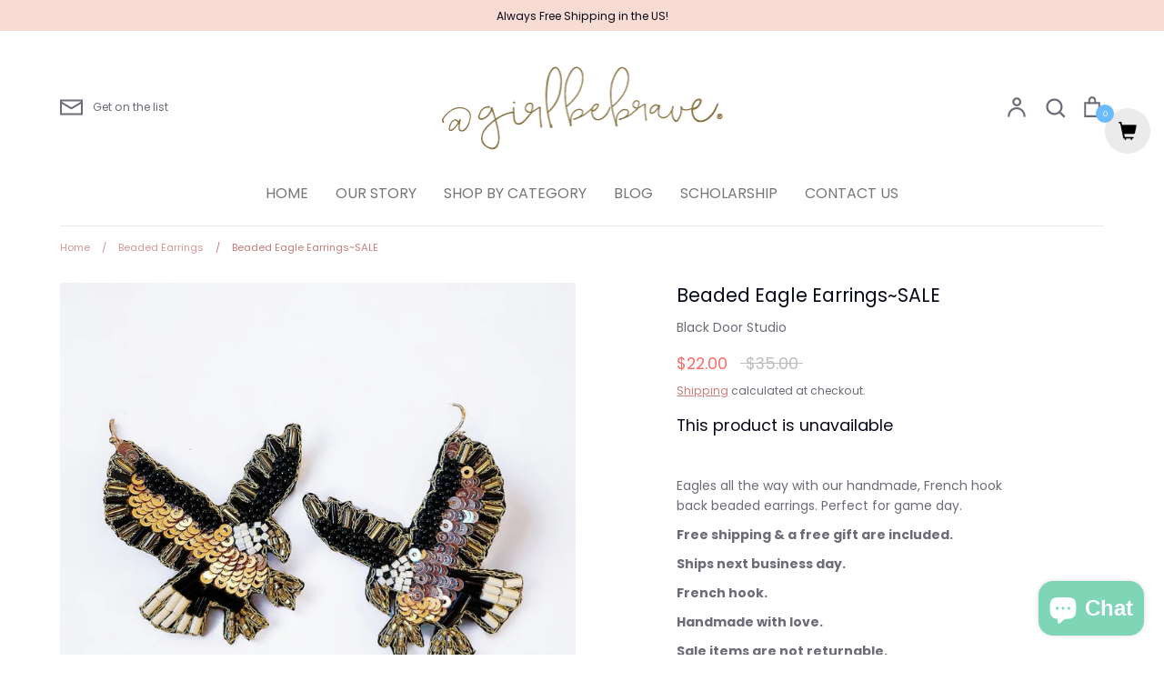

--- FILE ---
content_type: text/javascript; charset=utf-8
request_url: https://girlbebrave.com/products/beaded-eagle-earrings.js
body_size: 244
content:
{"id":7608713674970,"title":"Beaded Eagle Earrings~SALE","handle":"beaded-eagle-earrings","description":"\u003cmeta charset=\"utf-8\"\u003e\n\u003cp data-mce-fragment=\"1\"\u003eEagles all the way with our handmade, French hook back beaded earrings. Perfect for game day. \u003c\/p\u003e\n\u003cp data-mce-fragment=\"1\"\u003e\u003cstrong\u003eFree shipping \u0026amp; a free gift are included. \u003c\/strong\u003e\u003c\/p\u003e\n\u003cp data-mce-fragment=\"1\"\u003e\u003cstrong\u003eShips next business day.\u003c\/strong\u003e\u003c\/p\u003e\n\u003cp data-mce-fragment=\"1\"\u003e\u003cstrong\u003eFrench hook.\u003c\/strong\u003e\u003c\/p\u003e\n\u003cp data-mce-fragment=\"1\"\u003e\u003cstrong\u003eHandmade with love.\u003c\/strong\u003e\u003c\/p\u003e\n\u003cp data-mce-fragment=\"1\"\u003e\u003cstrong\u003eSale items are not returnable.\u003c\/strong\u003e\u003c\/p\u003e","published_at":"2022-04-22T13:45:59-05:00","created_at":"2022-04-22T13:40:33-05:00","vendor":"Black Door Studio","type":"Jewelry","tags":["auburn","BDJ","beaded","beaded earrings","Black Door Studio","college football","eagle","earrings","football","game day","Girl Be Brave","sec","war eagle"],"price":2200,"price_min":2200,"price_max":2200,"available":false,"price_varies":false,"compare_at_price":3500,"compare_at_price_min":3500,"compare_at_price_max":3500,"compare_at_price_varies":false,"variants":[{"id":42663632437466,"title":"Default Title","option1":"Default Title","option2":null,"option3":null,"sku":"","requires_shipping":true,"taxable":true,"featured_image":null,"available":false,"name":"Beaded Eagle Earrings~SALE","public_title":null,"options":["Default Title"],"price":2200,"weight":0,"compare_at_price":3500,"inventory_management":"shopify","barcode":"","requires_selling_plan":false,"selling_plan_allocations":[]}],"images":["\/\/cdn.shopify.com\/s\/files\/1\/1771\/0787\/files\/beaded-eagle-earringssale-213456.jpg?v=1714020412"],"featured_image":"\/\/cdn.shopify.com\/s\/files\/1\/1771\/0787\/files\/beaded-eagle-earringssale-213456.jpg?v=1714020412","options":[{"name":"Title","position":1,"values":["Default Title"]}],"url":"\/products\/beaded-eagle-earrings","media":[{"alt":"Beaded Eagle Earrings~SALE - Girl Be Brave","id":34128509567194,"position":1,"preview_image":{"aspect_ratio":1.0,"height":1513,"width":1513,"src":"https:\/\/cdn.shopify.com\/s\/files\/1\/1771\/0787\/files\/beaded-eagle-earringssale-213456.jpg?v=1714020412"},"aspect_ratio":1.0,"height":1513,"media_type":"image","src":"https:\/\/cdn.shopify.com\/s\/files\/1\/1771\/0787\/files\/beaded-eagle-earringssale-213456.jpg?v=1714020412","width":1513}],"requires_selling_plan":false,"selling_plan_groups":[]}

--- FILE ---
content_type: application/x-javascript; charset=utf-8
request_url: https://bundler.nice-team.net/app/shop/status/girl-be-brave.myshopify.com.js?1769643760
body_size: -351
content:
var bundler_settings_updated='1705093541';

--- FILE ---
content_type: application/x-javascript
request_url: https://www.goldendev.win/shopify/add-to-cart/shop/status/girl-be-brave.myshopify.com.js?58988125
body_size: -144
content:
var addtc_settings_updated = 1668632485;

--- FILE ---
content_type: text/javascript; charset=utf-8
request_url: https://girlbebrave.com/products/beaded-eagle-earrings.js?currency=USD&country=US
body_size: -106
content:
{"id":7608713674970,"title":"Beaded Eagle Earrings~SALE","handle":"beaded-eagle-earrings","description":"\u003cmeta charset=\"utf-8\"\u003e\n\u003cp data-mce-fragment=\"1\"\u003eEagles all the way with our handmade, French hook back beaded earrings. Perfect for game day. \u003c\/p\u003e\n\u003cp data-mce-fragment=\"1\"\u003e\u003cstrong\u003eFree shipping \u0026amp; a free gift are included. \u003c\/strong\u003e\u003c\/p\u003e\n\u003cp data-mce-fragment=\"1\"\u003e\u003cstrong\u003eShips next business day.\u003c\/strong\u003e\u003c\/p\u003e\n\u003cp data-mce-fragment=\"1\"\u003e\u003cstrong\u003eFrench hook.\u003c\/strong\u003e\u003c\/p\u003e\n\u003cp data-mce-fragment=\"1\"\u003e\u003cstrong\u003eHandmade with love.\u003c\/strong\u003e\u003c\/p\u003e\n\u003cp data-mce-fragment=\"1\"\u003e\u003cstrong\u003eSale items are not returnable.\u003c\/strong\u003e\u003c\/p\u003e","published_at":"2022-04-22T13:45:59-05:00","created_at":"2022-04-22T13:40:33-05:00","vendor":"Black Door Studio","type":"Jewelry","tags":["auburn","BDJ","beaded","beaded earrings","Black Door Studio","college football","eagle","earrings","football","game day","Girl Be Brave","sec","war eagle"],"price":2200,"price_min":2200,"price_max":2200,"available":false,"price_varies":false,"compare_at_price":3500,"compare_at_price_min":3500,"compare_at_price_max":3500,"compare_at_price_varies":false,"variants":[{"id":42663632437466,"title":"Default Title","option1":"Default Title","option2":null,"option3":null,"sku":"","requires_shipping":true,"taxable":true,"featured_image":null,"available":false,"name":"Beaded Eagle Earrings~SALE","public_title":null,"options":["Default Title"],"price":2200,"weight":0,"compare_at_price":3500,"inventory_management":"shopify","barcode":"","requires_selling_plan":false,"selling_plan_allocations":[]}],"images":["\/\/cdn.shopify.com\/s\/files\/1\/1771\/0787\/files\/beaded-eagle-earringssale-213456.jpg?v=1714020412"],"featured_image":"\/\/cdn.shopify.com\/s\/files\/1\/1771\/0787\/files\/beaded-eagle-earringssale-213456.jpg?v=1714020412","options":[{"name":"Title","position":1,"values":["Default Title"]}],"url":"\/products\/beaded-eagle-earrings","media":[{"alt":"Beaded Eagle Earrings~SALE - Girl Be Brave","id":34128509567194,"position":1,"preview_image":{"aspect_ratio":1.0,"height":1513,"width":1513,"src":"https:\/\/cdn.shopify.com\/s\/files\/1\/1771\/0787\/files\/beaded-eagle-earringssale-213456.jpg?v=1714020412"},"aspect_ratio":1.0,"height":1513,"media_type":"image","src":"https:\/\/cdn.shopify.com\/s\/files\/1\/1771\/0787\/files\/beaded-eagle-earringssale-213456.jpg?v=1714020412","width":1513}],"requires_selling_plan":false,"selling_plan_groups":[]}

--- FILE ---
content_type: text/javascript
request_url: https://girlbebrave.com/cdn/shop/t/13/compiled_assets/scripts.js?v=4026
body_size: -295
content:
(function(){var __sections__={};(function(){for(var i=0,s=document.getElementById("sections-script").getAttribute("data-sections").split(",");i<s.length;i++)__sections__[s[i]]=!0})(),function(){if(__sections__["product-recommendations"])try{let loadProductRecommendations2=function(){const{limit,url}=sectionEl.dataset;fetch(sectionEl.dataset.url).then(response=>response.text()).then(responseText=>{const div=document.createElement("div");div.innerHTML=responseText;const rec=div.querySelector(".product-recommendations");rec&&rec.innerHTML.trim().length&&(document.querySelector(".product-recommendations").innerHTML=rec.innerHTML),theme.initProductTitleAlignmentWatcher(sectionEl,".productRecommendations")}).catch(error=>{console.log(error)})};var loadProductRecommendations=loadProductRecommendations2;const sectionEl=document.querySelector(".product-recommendations");document.addEventListener("shopify:section:load",e=>{sectionEl.dataset.sectionId===e.detail.sectionId&&loadProductRecommendations2()}),document.addEventListener("DOMContentLoaded",loadProductRecommendations2)}catch(e){console.error(e)}}()})();
//# sourceMappingURL=/cdn/shop/t/13/compiled_assets/scripts.js.map?v=4026


--- FILE ---
content_type: text/javascript; charset=utf-8
request_url: https://girlbebrave.com/products/beaded-eagle-earrings.js
body_size: 959
content:
{"id":7608713674970,"title":"Beaded Eagle Earrings~SALE","handle":"beaded-eagle-earrings","description":"\u003cmeta charset=\"utf-8\"\u003e\n\u003cp data-mce-fragment=\"1\"\u003eEagles all the way with our handmade, French hook back beaded earrings. Perfect for game day. \u003c\/p\u003e\n\u003cp data-mce-fragment=\"1\"\u003e\u003cstrong\u003eFree shipping \u0026amp; a free gift are included. \u003c\/strong\u003e\u003c\/p\u003e\n\u003cp data-mce-fragment=\"1\"\u003e\u003cstrong\u003eShips next business day.\u003c\/strong\u003e\u003c\/p\u003e\n\u003cp data-mce-fragment=\"1\"\u003e\u003cstrong\u003eFrench hook.\u003c\/strong\u003e\u003c\/p\u003e\n\u003cp data-mce-fragment=\"1\"\u003e\u003cstrong\u003eHandmade with love.\u003c\/strong\u003e\u003c\/p\u003e\n\u003cp data-mce-fragment=\"1\"\u003e\u003cstrong\u003eSale items are not returnable.\u003c\/strong\u003e\u003c\/p\u003e","published_at":"2022-04-22T13:45:59-05:00","created_at":"2022-04-22T13:40:33-05:00","vendor":"Black Door Studio","type":"Jewelry","tags":["auburn","BDJ","beaded","beaded earrings","Black Door Studio","college football","eagle","earrings","football","game day","Girl Be Brave","sec","war eagle"],"price":2200,"price_min":2200,"price_max":2200,"available":false,"price_varies":false,"compare_at_price":3500,"compare_at_price_min":3500,"compare_at_price_max":3500,"compare_at_price_varies":false,"variants":[{"id":42663632437466,"title":"Default Title","option1":"Default Title","option2":null,"option3":null,"sku":"","requires_shipping":true,"taxable":true,"featured_image":null,"available":false,"name":"Beaded Eagle Earrings~SALE","public_title":null,"options":["Default Title"],"price":2200,"weight":0,"compare_at_price":3500,"inventory_management":"shopify","barcode":"","requires_selling_plan":false,"selling_plan_allocations":[]}],"images":["\/\/cdn.shopify.com\/s\/files\/1\/1771\/0787\/files\/beaded-eagle-earringssale-213456.jpg?v=1714020412"],"featured_image":"\/\/cdn.shopify.com\/s\/files\/1\/1771\/0787\/files\/beaded-eagle-earringssale-213456.jpg?v=1714020412","options":[{"name":"Title","position":1,"values":["Default Title"]}],"url":"\/products\/beaded-eagle-earrings","media":[{"alt":"Beaded Eagle Earrings~SALE - Girl Be Brave","id":34128509567194,"position":1,"preview_image":{"aspect_ratio":1.0,"height":1513,"width":1513,"src":"https:\/\/cdn.shopify.com\/s\/files\/1\/1771\/0787\/files\/beaded-eagle-earringssale-213456.jpg?v=1714020412"},"aspect_ratio":1.0,"height":1513,"media_type":"image","src":"https:\/\/cdn.shopify.com\/s\/files\/1\/1771\/0787\/files\/beaded-eagle-earringssale-213456.jpg?v=1714020412","width":1513}],"requires_selling_plan":false,"selling_plan_groups":[]}